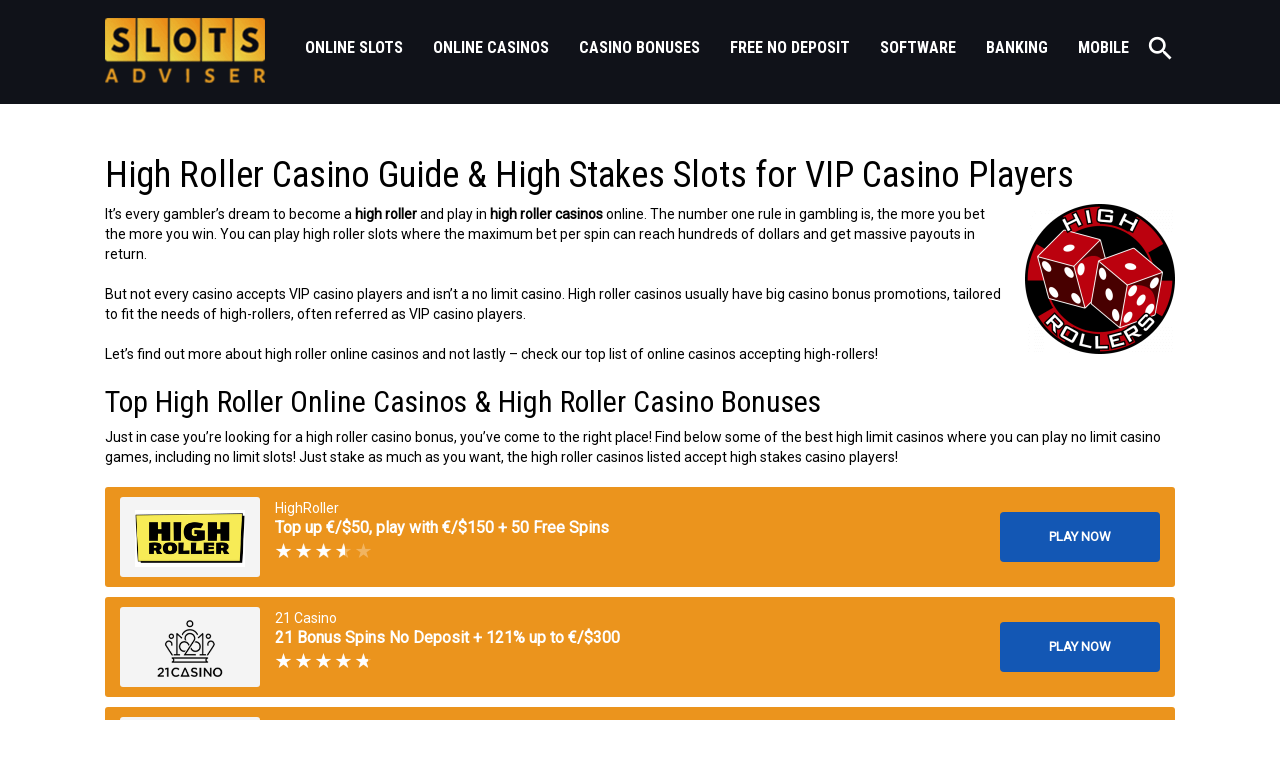

--- FILE ---
content_type: text/html; charset=UTF-8
request_url: https://www.slotsadviser.com/online-casinos/high-roller/
body_size: 16567
content:
<!doctype html><html class="no-js" lang="en-GB"><head><meta charset="utf-8"><meta http-equiv="x-ua-compatible" content="ie=edge"><meta http-equiv="expires" content="tue, 01 jan 2021 19:30:00 GMT"><title>High Roller Casino Guide &amp; High Stakes Slots for VIP Casino Players</title><meta name="viewport" content="width=device-width, initial-scale=1"><meta name="description" content="Are you a high roller casino player? Check this list of some of the best high roller casinos and claim VIP casino bonuses to play high stakes slots..." /><meta name="robots" content="index, follow, max-snippet:-1, max-image-preview:large, max-video-preview:-1" /><link rel="stylesheet" media="print" onload="this.onload=null;this.media='all';" id="ao_optimized_gfonts" href="https://fonts.googleapis.com/css?family=Open+Sans&amp;display=swap" /><link rel="canonical" href="https://www.slotsadviser.com/online-casinos/high-roller/" /><meta property="og:locale" content="en_GB" /><meta property="og:type" content="article" /><meta property="og:title" content="High Roller Casino Guide &amp; High Stakes Slots for VIP Casino Players" /><meta property="og:description" content="Are you a high roller casino player? Check this list of some of the best high roller casinos and claim VIP casino bonuses to play high stakes slots..." /><meta property="og:url" content="https://www.slotsadviser.com/online-casinos/high-roller/" /><meta property="og:site_name" content="SlotsAdviser.com" /><meta property="article:publisher" content="https://www.facebook.com/SlotsAdviser/" /><meta property="article:modified_time" content="2019-10-08T10:55:42+00:00" /><meta property="og:image" content="https://www.slotsadviser.com/wp-content/uploads/2018/08/High-Roller-Casinos-150x150.png" /><meta name="twitter:card" content="summary" /><meta name="twitter:creator" content="@SlotsAdviser" /><meta name="twitter:site" content="@SlotsAdviser" /> <script type="application/ld+json" class="yoast-schema-graph">{"@context":"https://schema.org","@graph":[{"@type":"Organization","@id":"https://www.slotsadviser.com/#organization","name":"SlotsAdviser","url":"https://www.slotsadviser.com/","sameAs":["https://www.facebook.com/SlotsAdviser/","https://www.youtube.com/channel/UC4hQz93KakhQoYEtQGbTmuA/","https://twitter.com/SlotsAdviser"],"logo":{"@type":"ImageObject","@id":"https://www.slotsadviser.com/#logo","inLanguage":"en-GB","url":"https://www.slotsadviser.com/wp-content/uploads/2018/11/logoX2.png","width":320,"height":130,"caption":"SlotsAdviser"},"image":{"@id":"https://www.slotsadviser.com/#logo"}},{"@type":"WebSite","@id":"https://www.slotsadviser.com/#website","url":"https://www.slotsadviser.com/","name":"SlotsAdviser.com","description":"Your #1 Online Slots Casino Guide","publisher":{"@id":"https://www.slotsadviser.com/#organization"},"potentialAction":[{"@type":"SearchAction","target":"https://www.slotsadviser.com/?s={search_term_string}","query-input":"required name=search_term_string"}],"inLanguage":"en-GB"},{"@type":"ImageObject","@id":"https://www.slotsadviser.com/online-casinos/high-roller/#primaryimage","inLanguage":"en-GB","url":"https://www.slotsadviser.com/wp-content/uploads/2018/08/High-Roller-Casinos.png","width":500,"height":500,"caption":"High Roller Casinos"},{"@type":"WebPage","@id":"https://www.slotsadviser.com/online-casinos/high-roller/#webpage","url":"https://www.slotsadviser.com/online-casinos/high-roller/","name":"High Roller Casino Guide & High Stakes Slots for VIP Casino Players","isPartOf":{"@id":"https://www.slotsadviser.com/#website"},"primaryImageOfPage":{"@id":"https://www.slotsadviser.com/online-casinos/high-roller/#primaryimage"},"datePublished":"2017-07-28T08:59:45+00:00","dateModified":"2019-10-08T10:55:42+00:00","description":"Are you a high roller casino player? Check this list of some of the best high roller casinos and claim VIP casino bonuses to play high stakes slots...","breadcrumb":{"@id":"https://www.slotsadviser.com/online-casinos/high-roller/#breadcrumb"},"inLanguage":"en-GB","potentialAction":[{"@type":"ReadAction","target":["https://www.slotsadviser.com/online-casinos/high-roller/"]}]},{"@type":"BreadcrumbList","@id":"https://www.slotsadviser.com/online-casinos/high-roller/#breadcrumb","itemListElement":[{"@type":"ListItem","position":1,"item":{"@type":"WebPage","@id":"https://www.slotsadviser.com/","url":"https://www.slotsadviser.com/","name":"Home"}},{"@type":"ListItem","position":2,"item":{"@type":"WebPage","@id":"https://www.slotsadviser.com/online-casinos/","url":"https://www.slotsadviser.com/online-casinos/","name":"Best Online Casinos &#038; Real Money Safe Gambling Sites"}},{"@type":"ListItem","position":3,"item":{"@type":"WebPage","@id":"https://www.slotsadviser.com/online-casinos/high-roller/","url":"https://www.slotsadviser.com/online-casinos/high-roller/","name":"High Roller Casino Guide &#038; High Stakes Slots for VIP Casino Players"}}]}]}</script> <link rel='dns-prefetch' href='//www.slotsadviser.com' /><link rel='dns-prefetch' href='//s.w.org' /><link href='https://fonts.gstatic.com' crossorigin='anonymous' rel='preconnect' /> <script type="text/javascript">window._wpemojiSettings = {"baseUrl":"https:\/\/s.w.org\/images\/core\/emoji\/13.0.0\/72x72\/","ext":".png","svgUrl":"https:\/\/s.w.org\/images\/core\/emoji\/13.0.0\/svg\/","svgExt":".svg","source":{"concatemoji":"https:\/\/www.slotsadviser.com\/wp-includes\/js\/wp-emoji-release.min.js"}};
			!function(e,a,t){var n,r,o,i=a.createElement("canvas"),p=i.getContext&&i.getContext("2d");function s(e,t){var a=String.fromCharCode;p.clearRect(0,0,i.width,i.height),p.fillText(a.apply(this,e),0,0);e=i.toDataURL();return p.clearRect(0,0,i.width,i.height),p.fillText(a.apply(this,t),0,0),e===i.toDataURL()}function c(e){var t=a.createElement("script");t.src=e,t.defer=t.type="text/javascript",a.getElementsByTagName("head")[0].appendChild(t)}for(o=Array("flag","emoji"),t.supports={everything:!0,everythingExceptFlag:!0},r=0;r<o.length;r++)t.supports[o[r]]=function(e){if(!p||!p.fillText)return!1;switch(p.textBaseline="top",p.font="600 32px Arial",e){case"flag":return s([127987,65039,8205,9895,65039],[127987,65039,8203,9895,65039])?!1:!s([55356,56826,55356,56819],[55356,56826,8203,55356,56819])&&!s([55356,57332,56128,56423,56128,56418,56128,56421,56128,56430,56128,56423,56128,56447],[55356,57332,8203,56128,56423,8203,56128,56418,8203,56128,56421,8203,56128,56430,8203,56128,56423,8203,56128,56447]);case"emoji":return!s([55357,56424,8205,55356,57212],[55357,56424,8203,55356,57212])}return!1}(o[r]),t.supports.everything=t.supports.everything&&t.supports[o[r]],"flag"!==o[r]&&(t.supports.everythingExceptFlag=t.supports.everythingExceptFlag&&t.supports[o[r]]);t.supports.everythingExceptFlag=t.supports.everythingExceptFlag&&!t.supports.flag,t.DOMReady=!1,t.readyCallback=function(){t.DOMReady=!0},t.supports.everything||(n=function(){t.readyCallback()},a.addEventListener?(a.addEventListener("DOMContentLoaded",n,!1),e.addEventListener("load",n,!1)):(e.attachEvent("onload",n),a.attachEvent("onreadystatechange",function(){"complete"===a.readyState&&t.readyCallback()})),(n=t.source||{}).concatemoji?c(n.concatemoji):n.wpemoji&&n.twemoji&&(c(n.twemoji),c(n.wpemoji)))}(window,document,window._wpemojiSettings);</script> <style type="text/css">img.wp-smiley,
img.emoji {
	display: inline !important;
	border: none !important;
	box-shadow: none !important;
	height: 1em !important;
	width: 1em !important;
	margin: 0 .07em !important;
	vertical-align: -0.1em !important;
	background: none !important;
	padding: 0 !important;
}</style><link rel='stylesheet' id='css-0-css'  href='https://www.slotsadviser.com/wp-content/mmr/1d1b7ba2-1600701422.min.css' type='text/css' media='all' /> <script type='text/javascript' src='https://www.slotsadviser.com/wp-content/mmr/e7d30d8f-1588006917.min.js' id='js-1-js'></script> <link rel="https://api.w.org/" href="https://www.slotsadviser.com/wp-json/" /><link rel="alternate" type="application/json" href="https://www.slotsadviser.com/wp-json/wp/v2/pages/445" /><link rel="EditURI" type="application/rsd+xml" title="RSD" href="https://www.slotsadviser.com/xmlrpc.php?rsd" /><link rel="wlwmanifest" type="application/wlwmanifest+xml" href="https://www.slotsadviser.com/wp-includes/wlwmanifest.xml" /><meta name="generator" content="WordPress 5.5.15" /><link rel='shortlink' href='https://www.slotsadviser.com/?p=445' /><link rel="alternate" type="application/json+oembed" href="https://www.slotsadviser.com/wp-json/oembed/1.0/embed?url=https%3A%2F%2Fwww.slotsadviser.com%2Fonline-casinos%2Fhigh-roller%2F" /><link rel="alternate" type="text/xml+oembed" href="https://www.slotsadviser.com/wp-json/oembed/1.0/embed?url=https%3A%2F%2Fwww.slotsadviser.com%2Fonline-casinos%2Fhigh-roller%2F&#038;format=xml" /><style type="text/css"  media="screen">a.fcrp-button.playb{background-color:#1357b4;}a.fcrp-button.playb:hover{color:#ffffff!important;}a.fcrp-button.reviewb{background-color:#1357b4;}a.fcrp-button.reviewb:hover{background-color:#195ab5;}a.fcrp-button.reviewb{color:#ffffff!important;}a.fcrp-button.reviewb:hover{color:#ffffff!important;}.fcrp-sctable_ver3 .fcrp-sctablerow1, .fcrp-sctable_ver5 .fcrp-sctablerow1,.fcrp-sctable_5row1{background:#eb941d!important;}.fcrpbonus_text{color:#ffffff!important;}</style><link rel="alternate" href="https://www.slotsadviser.com/online-casinos/high-roller/" hreflang="en-GB" /><link rel="alternate" href="https://www.slotsadviser.com/de/online-casinos/high-roller/" hreflang="de" /> <style type="text/css">@font-face {
                font-family: 'aslsicons2';
                src: url('https://www.slotsadviser.com/wp-content/plugins/ajax-search-lite/css/fonts/icons2.eot');
                src: url('https://www.slotsadviser.com/wp-content/plugins/ajax-search-lite/css/fonts/icons2.eot?#iefix') format('embedded-opentype'),
                     url('https://www.slotsadviser.com/wp-content/plugins/ajax-search-lite/css/fonts/icons2.woff2') format('woff2'),
                     url('https://www.slotsadviser.com/wp-content/plugins/ajax-search-lite/css/fonts/icons2.woff') format('woff'),
                     url('https://www.slotsadviser.com/wp-content/plugins/ajax-search-lite/css/fonts/icons2.ttf') format('truetype'),
                     url('https://www.slotsadviser.com/wp-content/plugins/ajax-search-lite/css/fonts/icons2.svg#icons') format('svg');
                font-weight: normal;
                font-style: normal;
            }
            div[id*='ajaxsearchlitesettings'].searchsettings .asl_option_inner label {
                font-size: 0px !important;
                color: rgba(0, 0, 0, 0);
            }
            div[id*='ajaxsearchlitesettings'].searchsettings .asl_option_inner label:after {
                font-size: 11px !important;
                position: absolute;
                top: 0;
                left: 0;
                z-index: 1;
            }
            div[id*='ajaxsearchlite'].wpdreams_asl_container {
                width: 100%;
                margin: 0px 0px 0px 0px;
            }
            div[id*='ajaxsearchliteres'].wpdreams_asl_results div.resdrg span.highlighted {
                font-weight: bold;
                color: rgb(0, 0, 0);
                background-color: rgba(238, 238, 238, 1);
            }
            div[id*='ajaxsearchliteres'].wpdreams_asl_results .results div.asl_image {
                width: 70px;
                height: 70px;
            }
            div.asl_r .results {
                max-height: none;
            }
            
                div.asl_r.asl_w.vertical .results .item::after {
                    display: block;
                    position: absolute;
                    bottom: 0;
                    content: '';
                    height: 1px;
                    width: 100%;
                    background: #D8D8D8;
                }
                div.asl_r.asl_w.vertical .results .item.asp_last_item::after {
                    display: none;
                }</style> <script type="text/javascript">if ( typeof _ASL !== "undefined" && _ASL !== null && typeof _ASL.initialize !== "undefined" )
                    _ASL.initialize();</script> <link rel="icon" href="https://www.slotsadviser.com/wp-content/uploads/2018/05/favicon.png" sizes="32x32" /><link rel="icon" href="https://www.slotsadviser.com/wp-content/uploads/2018/05/favicon.png" sizes="192x192" /><link rel="apple-touch-icon" href="https://www.slotsadviser.com/wp-content/uploads/2018/05/favicon.png" /><meta name="msapplication-TileImage" content="https://www.slotsadviser.com/wp-content/uploads/2018/05/favicon.png" /></head><body class="page-template-default page page-id-445 page-child parent-pageid-78"><header class="header"><div class="container container-header"><div class="header-group clearfix"><div class="header-left pull-left clearfix"><div class="hamburger hamburger--squeeze js-hamburger hidden-desktop visible-mobile"><div class="hamburger-box"><div class="hamburger-inner"></div></div></div> <a href="https://www.slotsadviser.com" class="logo"><img src="https://www.slotsadviser.com/wp-content/themes/slotsadviser/images/logoX2.png" width="160" alt="logo"></a><div class="menu-wrapper"><div class="top-bar-search top-bar-search-mobile hidden-desktop visible-mobile"><div class="form-group"><div class="input-group"><div id='ajaxsearchlite1' class="wpdreams_asl_container asl_w asl_m asl_m_1"><div class="probox"><div class='promagnifier'><div class='innericon'> <svg version="1.1" xmlns="http://www.w3.org/2000/svg" xmlns:xlink="http://www.w3.org/1999/xlink" x="0px" y="0px" width="512px" height="512px" viewBox="0 0 512 512" enable-background="new 0 0 512 512" xml:space="preserve"> <path id="magnifier-2-icon" d="M460.355,421.59L353.844,315.078c20.041-27.553,31.885-61.437,31.885-98.037
 C385.729,124.934,310.793,50,218.686,50C126.58,50,51.645,124.934,51.645,217.041c0,92.106,74.936,167.041,167.041,167.041
 c34.912,0,67.352-10.773,94.184-29.158L419.945,462L460.355,421.59z M100.631,217.041c0-65.096,52.959-118.056,118.055-118.056
 c65.098,0,118.057,52.959,118.057,118.056c0,65.096-52.959,118.056-118.057,118.056C153.59,335.097,100.631,282.137,100.631,217.041
 z"/> </svg></div></div><div class='prosettings'  data-opened=0><div class='innericon'> <svg version="1.1" xmlns="http://www.w3.org/2000/svg" xmlns:xlink="http://www.w3.org/1999/xlink" x="0px" y="0px" width="512px" height="512px" viewBox="0 0 512 512" enable-background="new 0 0 512 512" xml:space="preserve"> <polygon id="arrow-25-icon" transform = "rotate(90 256 256)" points="142.332,104.886 197.48,50 402.5,256 197.48,462 142.332,407.113 292.727,256 "/> </svg></div></div><div class='proinput'><form autocomplete="off" aria-label='Ajax search form'> <input aria-label='Search input' type='search' class='orig' name='phrase' placeholder='Search Slot by name' value='' autocomplete="off"/> <input aria-label='Autocomplete input, do not use this' type='text' class='autocomplete' name='phrase' value='' autocomplete="off"/> <span class='loading'></span> <input type='submit' value="Start search" style='width:0; height: 0; visibility: hidden;'></form></div><div class='proloading'><div class="asl_loader"><div class="asl_loader-inner asl_simple-circle"></div></div></div><div class='proclose'> <svg version="1.1" xmlns="http://www.w3.org/2000/svg" xmlns:xlink="http://www.w3.org/1999/xlink" x="0px"
 y="0px"
 width="512px" height="512px" viewBox="0 0 512 512" enable-background="new 0 0 512 512"
 xml:space="preserve"> <polygon id="x-mark-icon"
 points="438.393,374.595 319.757,255.977 438.378,137.348 374.595,73.607 255.995,192.225 137.375,73.622 73.607,137.352 192.246,255.983 73.622,374.625 137.352,438.393 256.002,319.734 374.652,438.378 "/> </svg></div></div></div><div id='ajaxsearchlitesettings1' class="searchsettings wpdreams_asl_settings asl_w asl_s asl_s_1"><form name='options' autocomplete='off'><fieldset class="asl_sett_scroll"><legend style="display: none;">Generic selectors</legend><div class="asl_option_inner hiddend"> <input type='hidden' name='qtranslate_lang' id='qtranslate_lang1'
 value='0'/></div><div class="asl_option hiddend"><div class="asl_option_inner"> <input type="checkbox" value="checked" id="set_exactonly1"
 title="Exact matches only"
 name="set_exactonly" /> <label for="set_exactonly1">Exact matches only</label></div><div class="asl_option_label"> Exact matches only</div></div><div class="asl_option hiddend"><div class="asl_option_inner"> <input type="checkbox" value="None" id="set_intitle1"
 title="Search in title"
 name="set_intitle"  checked="checked"/> <label for="set_intitle1">Search in title</label></div><div class="asl_option_label"> Search in title</div></div><div class="asl_option hiddend"><div class="asl_option_inner"> <input type="checkbox" value="None" id="set_incontent1"
 title="Search in content"
 name="set_incontent" /> <label for="set_incontent1">Search in content</label></div><div class="asl_option_label"> Search in content</div></div><div class="asl_option_inner hiddend"> <input type="checkbox" value="None" id="set_inexcerpt1"
 title="Search in excerpt"
 name="set_inexcerpt" /> <label for="set_inexcerpt1">Search in excerpt</label></div><div class="asl_option hiddend"><div class="asl_option_inner"> <input type="checkbox" value="None" id="set_inposts1"
 title="Search in posts"
 name="set_inposts" /> <label for="set_inposts1">Search in posts</label></div><div class="asl_option_label"> Search in posts</div></div><div class="asl_option hiddend"><div class="asl_option_inner"> <input type="checkbox" value="None" id="set_inpages1"
 title="Search in pages"
 name="set_inpages"  checked="checked"/> <label for="set_inpages1">Search in pages</label></div><div class="asl_option_label"> Search in pages</div></div></fieldset></form></div><div id='ajaxsearchliteres1' class='vertical wpdreams_asl_results asl_w asl_r asl_r_1'><div class="results"><div class="resdrg"></div></div></div><div id="asl_hidden_data"> <svg style="position:absolute" height="0" width="0"> <filter id="aslblur"> <feGaussianBlur in="SourceGraphic" stdDeviation="4"/> </filter> </svg> <svg style="position:absolute" height="0" width="0"> <filter id="no_aslblur"></filter> </svg></div><div class="asl_init_data wpdreams_asl_data_ct" style="display:none !important;" id="asl_init_id_1" data-asldata="[base64]/cz17cGhyYXNlfSIsDQogICAgIm92ZXJyaWRld3BkZWZhdWx0IjogMCwNCiAgICAib3ZlcnJpZGVfbWV0aG9kIjogImdldCINCn0NCg=="></div></div></div></div><ul id="menu-main-menu" class="menu"><li id="menu-item-8356" class="menu-item menu-item-type-post_type menu-item-object-page menu-item-has-children parent menu-item-8356"><a href="https://www.slotsadviser.com/slots/">Online Slots</a><span class="dropdown-toggle"><i class="fa fa-angle-down"></i></span></a><ul class="sub-menu"><li id="menu-item-9513" class="menu-item menu-item-type-post_type menu-item-object-page menu-item-9513"><a href="https://www.slotsadviser.com/slots/classic/">Classic</a></li><li id="menu-item-9517" class="menu-item menu-item-type-post_type menu-item-object-page menu-item-9517"><a href="https://www.slotsadviser.com/slots/new/">New</a></li><li id="menu-item-9515" class="menu-item menu-item-type-post_type menu-item-object-page menu-item-9515"><a href="https://www.slotsadviser.com/slots/video/">Video Slots</a></li><li id="menu-item-9521" class="menu-item menu-item-type-post_type menu-item-object-page menu-item-9521"><a href="https://www.slotsadviser.com/slots/progressive/">Jackpot</a></li><li id="menu-item-9519" class="menu-item menu-item-type-post_type menu-item-object-page menu-item-9519"><a href="https://www.slotsadviser.com/slots/penny/">Penny Slots</a></li><li id="menu-item-9508" class="menu-item menu-item-type-post_type menu-item-object-page menu-item-9508"><a href="https://www.slotsadviser.com/slots/3d/">3D Slots</a></li><li id="menu-item-9512" class="menu-item menu-item-type-post_type menu-item-object-page menu-item-9512"><a href="https://www.slotsadviser.com/slots/bonus-rounds/">Bonus Rounds</a></li><li id="menu-item-9528" class="menu-item menu-item-type-custom menu-item-object-custom menu-item-has-children parent menu-item-9528"><a>Slots by Reels</a><span class="dropdown-toggle"><i class="fa fa-angle-down"></i></span></a><ul class="sub-menu"><li id="menu-item-9507" class="menu-item menu-item-type-post_type menu-item-object-page menu-item-9507"><a href="https://www.slotsadviser.com/slots/3-reel/">3 Reel</a></li><li id="menu-item-9509" class="menu-item menu-item-type-post_type menu-item-object-page menu-item-9509"><a href="https://www.slotsadviser.com/slots/5-reel/">5 Reel</a></li><li id="menu-item-9510" class="menu-item menu-item-type-post_type menu-item-object-page menu-item-9510"><a href="https://www.slotsadviser.com/slots/6-reel/">6 Reel</a></li><li id="menu-item-9511" class="menu-item menu-item-type-post_type menu-item-object-page menu-item-9511"><a href="https://www.slotsadviser.com/slots/7-reel/">7 Reel</a></li><li id="menu-item-10675" class="menu-item menu-item-type-post_type menu-item-object-page menu-item-10675"><a href="https://www.slotsadviser.com/slots/8-reel/">8 Reel</a></li></ul></li><li id="menu-item-9518" class="menu-item menu-item-type-post_type menu-item-object-page menu-item-has-children parent menu-item-9518"><a href="https://www.slotsadviser.com/slots/themes/">Slots Themes</a><span class="dropdown-toggle"><i class="fa fa-angle-down"></i></span></a><ul class="sub-menu"><li id="menu-item-10158" class="menu-item menu-item-type-post_type menu-item-object-page menu-item-10158"><a href="https://www.slotsadviser.com/slots/themes/action/">Action</a></li><li id="menu-item-10156" class="menu-item menu-item-type-post_type menu-item-object-page menu-item-10156"><a href="https://www.slotsadviser.com/slots/themes/fruit/">Fruit</a></li><li id="menu-item-10157" class="menu-item menu-item-type-post_type menu-item-object-page menu-item-10157"><a href="https://www.slotsadviser.com/slots/themes/christmas/">Christmas</a></li><li id="menu-item-10164" class="menu-item menu-item-type-post_type menu-item-object-page menu-item-10164"><a href="https://www.slotsadviser.com/slots/themes/movie/">Movie</a></li></ul></li><li id="menu-item-9520" class="menu-item menu-item-type-post_type menu-item-object-page menu-item-9520"><a href="https://www.slotsadviser.com/slots/tournaments/">Tournaments</a></li></ul></li><li id="menu-item-6890" class="menu-item menu-item-type-post_type menu-item-object-page current-page-ancestor current-menu-ancestor current-menu-parent current-page-parent current_page_parent current_page_ancestor menu-item-has-children parent menu-item-6890"><a href="https://www.slotsadviser.com/online-casinos/">Online Casinos</a><span class="dropdown-toggle"><i class="fa fa-angle-down"></i></span></a><ul class="sub-menu"><li id="menu-item-9522" class="menu-item menu-item-type-post_type menu-item-object-page menu-item-9522"><a href="https://www.slotsadviser.com/online-casinos/reviews/">Casino Reviews</a></li><li id="menu-item-9524" class="menu-item menu-item-type-post_type menu-item-object-page current-menu-item page_item page-item-445 current_page_item menu-item-9524"><a href="https://www.slotsadviser.com/online-casinos/high-roller/" aria-current="page">High Roller Casinos</a></li><li id="menu-item-11703" class="menu-item menu-item-type-custom menu-item-object-custom menu-item-11703"><a href="https://www.slotsadviser.com/online-casinos/canada/">Canada Online Casinos</a></li><li id="menu-item-11644" class="menu-item menu-item-type-post_type menu-item-object-page menu-item-11644"><a href="https://www.slotsadviser.com/online-casinos/india/">Indian Online Casinos</a></li></ul></li><li id="menu-item-5455" class="menu-item menu-item-type-post_type menu-item-object-page menu-item-5455"><a href="https://www.slotsadviser.com/casino-bonuses/">Casino Bonuses</a></li><li id="menu-item-8130" class="menu-item menu-item-type-post_type menu-item-object-page menu-item-8130"><a href="https://www.slotsadviser.com/casino-bonuses/free/">Free No Deposit</a></li><li id="menu-item-8357" class="menu-item menu-item-type-post_type menu-item-object-page menu-item-has-children parent menu-item-8357"><a href="https://www.slotsadviser.com/software/">Software</a><span class="dropdown-toggle"><i class="fa fa-angle-down"></i></span></a><ul class="sub-menu"><li id="menu-item-10162" class="menu-item menu-item-type-post_type menu-item-object-page menu-item-10162"><a href="https://www.slotsadviser.com/software/netent/">NetEnt</a></li><li id="menu-item-11841" class="menu-item menu-item-type-post_type menu-item-object-page menu-item-11841"><a href="https://www.slotsadviser.com/software/microgaming/">Microgaming</a></li><li id="menu-item-10163" class="menu-item menu-item-type-post_type menu-item-object-page menu-item-10163"><a href="https://www.slotsadviser.com/software/playn-go/">Play’n Go</a></li><li id="menu-item-10167" class="menu-item menu-item-type-post_type menu-item-object-page menu-item-10167"><a href="https://www.slotsadviser.com/software/igt/">IGT</a></li><li id="menu-item-11842" class="menu-item menu-item-type-post_type menu-item-object-page menu-item-11842"><a href="https://www.slotsadviser.com/software/novoline/">Novomatic</a></li><li id="menu-item-11843" class="menu-item menu-item-type-post_type menu-item-object-page menu-item-11843"><a href="https://www.slotsadviser.com/software/merkur/">Merkur</a></li><li id="menu-item-11844" class="menu-item menu-item-type-post_type menu-item-object-page menu-item-11844"><a href="https://www.slotsadviser.com/software/blueprint/">Blueprint</a></li></ul></li><li id="menu-item-8358" class="menu-item menu-item-type-post_type menu-item-object-page menu-item-has-children parent menu-item-8358"><a href="https://www.slotsadviser.com/banking/">Banking</a><span class="dropdown-toggle"><i class="fa fa-angle-down"></i></span></a><ul class="sub-menu"><li id="menu-item-13650" class="menu-item menu-item-type-custom menu-item-object-custom menu-item-13650"><a href="https://www.slotsadviser.com/banking/bitcoin/">Bitcoin Casinos</a></li><li id="menu-item-9526" class="menu-item menu-item-type-post_type menu-item-object-page menu-item-9526"><a href="https://www.slotsadviser.com/banking/paypal/">Paypal</a></li><li id="menu-item-9527" class="menu-item menu-item-type-post_type menu-item-object-page menu-item-9527"><a href="https://www.slotsadviser.com/banking/payforit/">Payforit</a></li><li id="menu-item-10165" class="menu-item menu-item-type-post_type menu-item-object-page menu-item-10165"><a href="https://www.slotsadviser.com/banking/pay-by-phone/">Pay By Phone</a></li><li id="menu-item-10166" class="menu-item menu-item-type-post_type menu-item-object-page menu-item-10166"><a href="https://www.slotsadviser.com/banking/skrill/">Skrill</a></li></ul></li><li id="menu-item-8183" class="menu-item menu-item-type-post_type menu-item-object-page menu-item-has-children parent menu-item-8183"><a href="https://www.slotsadviser.com/mobile/">Mobile</a><span class="dropdown-toggle"><i class="fa fa-angle-down"></i></span></a><ul class="sub-menu"><li id="menu-item-10155" class="menu-item menu-item-type-post_type menu-item-object-page menu-item-10155"><a href="https://www.slotsadviser.com/mobile/android/">Android Casinos</a></li><li id="menu-item-10159" class="menu-item menu-item-type-post_type menu-item-object-page menu-item-10159"><a href="https://www.slotsadviser.com/mobile/ipad/">iPad Casinos</a></li><li id="menu-item-10160" class="menu-item menu-item-type-post_type menu-item-object-page menu-item-10160"><a href="https://www.slotsadviser.com/mobile/iphone/">iPhone Casinos</a></li></ul></li></ul></div></div><div class="header-right pull-right"><div  class="top-bar-search"><div class="form-group"><div class="input-group"><div id='ajaxsearchlite2' class="wpdreams_asl_container asl_w asl_m asl_m_2"><div class="probox"><div class='promagnifier'><div class='innericon'> <svg version="1.1" xmlns="http://www.w3.org/2000/svg" xmlns:xlink="http://www.w3.org/1999/xlink" x="0px" y="0px" width="512px" height="512px" viewBox="0 0 512 512" enable-background="new 0 0 512 512" xml:space="preserve"> <path id="magnifier-2-icon" d="M460.355,421.59L353.844,315.078c20.041-27.553,31.885-61.437,31.885-98.037
 C385.729,124.934,310.793,50,218.686,50C126.58,50,51.645,124.934,51.645,217.041c0,92.106,74.936,167.041,167.041,167.041
 c34.912,0,67.352-10.773,94.184-29.158L419.945,462L460.355,421.59z M100.631,217.041c0-65.096,52.959-118.056,118.055-118.056
 c65.098,0,118.057,52.959,118.057,118.056c0,65.096-52.959,118.056-118.057,118.056C153.59,335.097,100.631,282.137,100.631,217.041
 z"/> </svg></div></div><div class='prosettings'  data-opened=0><div class='innericon'> <svg version="1.1" xmlns="http://www.w3.org/2000/svg" xmlns:xlink="http://www.w3.org/1999/xlink" x="0px" y="0px" width="512px" height="512px" viewBox="0 0 512 512" enable-background="new 0 0 512 512" xml:space="preserve"> <polygon id="arrow-25-icon" transform = "rotate(90 256 256)" points="142.332,104.886 197.48,50 402.5,256 197.48,462 142.332,407.113 292.727,256 "/> </svg></div></div><div class='proinput'><form autocomplete="off" aria-label='Ajax search form'> <input aria-label='Search input' type='search' class='orig' name='phrase' placeholder='Search Slot by name' value='' autocomplete="off"/> <input aria-label='Autocomplete input, do not use this' type='text' class='autocomplete' name='phrase' value='' autocomplete="off"/> <span class='loading'></span> <input type='submit' value="Start search" style='width:0; height: 0; visibility: hidden;'></form></div><div class='proloading'><div class="asl_loader"><div class="asl_loader-inner asl_simple-circle"></div></div></div><div class='proclose'> <svg version="1.1" xmlns="http://www.w3.org/2000/svg" xmlns:xlink="http://www.w3.org/1999/xlink" x="0px"
 y="0px"
 width="512px" height="512px" viewBox="0 0 512 512" enable-background="new 0 0 512 512"
 xml:space="preserve"> <polygon id="x-mark-icon"
 points="438.393,374.595 319.757,255.977 438.378,137.348 374.595,73.607 255.995,192.225 137.375,73.622 73.607,137.352 192.246,255.983 73.622,374.625 137.352,438.393 256.002,319.734 374.652,438.378 "/> </svg></div></div></div><div id='ajaxsearchlitesettings2' class="searchsettings wpdreams_asl_settings asl_w asl_s asl_s_2"><form name='options' autocomplete='off'><fieldset class="asl_sett_scroll"><legend style="display: none;">Generic selectors</legend><div class="asl_option_inner hiddend"> <input type='hidden' name='qtranslate_lang' id='qtranslate_lang2'
 value='0'/></div><div class="asl_option hiddend"><div class="asl_option_inner"> <input type="checkbox" value="checked" id="set_exactonly2"
 title="Exact matches only"
 name="set_exactonly" /> <label for="set_exactonly2">Exact matches only</label></div><div class="asl_option_label"> Exact matches only</div></div><div class="asl_option hiddend"><div class="asl_option_inner"> <input type="checkbox" value="None" id="set_intitle2"
 title="Search in title"
 name="set_intitle"  checked="checked"/> <label for="set_intitle2">Search in title</label></div><div class="asl_option_label"> Search in title</div></div><div class="asl_option hiddend"><div class="asl_option_inner"> <input type="checkbox" value="None" id="set_incontent2"
 title="Search in content"
 name="set_incontent" /> <label for="set_incontent2">Search in content</label></div><div class="asl_option_label"> Search in content</div></div><div class="asl_option_inner hiddend"> <input type="checkbox" value="None" id="set_inexcerpt2"
 title="Search in excerpt"
 name="set_inexcerpt" /> <label for="set_inexcerpt2">Search in excerpt</label></div><div class="asl_option hiddend"><div class="asl_option_inner"> <input type="checkbox" value="None" id="set_inposts2"
 title="Search in posts"
 name="set_inposts" /> <label for="set_inposts2">Search in posts</label></div><div class="asl_option_label"> Search in posts</div></div><div class="asl_option hiddend"><div class="asl_option_inner"> <input type="checkbox" value="None" id="set_inpages2"
 title="Search in pages"
 name="set_inpages"  checked="checked"/> <label for="set_inpages2">Search in pages</label></div><div class="asl_option_label"> Search in pages</div></div></fieldset></form></div><div id='ajaxsearchliteres2' class='vertical wpdreams_asl_results asl_w asl_r asl_r_2'><div class="results"><div class="resdrg"></div></div></div><div class="asl_init_data wpdreams_asl_data_ct" style="display:none !important;" id="asl_init_id_2" data-asldata="[base64]/cz17cGhyYXNlfSIsDQogICAgIm92ZXJyaWRld3BkZWZhdWx0IjogMCwNCiAgICAib3ZlcnJpZGVfbWV0aG9kIjogImdldCINCn0NCg=="></div></div></div> <a href="#" class="search-btn search-btn-up"></a></div></div></div></div></header><main role="main"><style>.popup-tc{display: none!important;}a.revlink.tc, .bottom-tc{display: none!important;}.box-casino-bonus-alt .box-casino-bonus-right{padding: 15px 0;}</style><section class="section-text"><div class="container"><div class="online-slots-middle text-wrapper"><div class="row"><div class=" col-md-12  col-sm-12"><div class="online-slots-bottom text-wrapper"><h1>High Roller Casino Guide &#038; High Stakes Slots for VIP Casino Players</h1><p><noscript><img class="alignright size-thumbnail wp-image-8080" src="https://www.slotsadviser.com/wp-content/uploads/2018/08/High-Roller-Casinos-150x150.png" alt="High Roller Casinos" width="150" height="150" srcset="https://www.slotsadviser.com/wp-content/uploads/2018/08/High-Roller-Casinos-150x150.png 150w, https://www.slotsadviser.com/wp-content/uploads/2018/08/High-Roller-Casinos-300x300.png 300w, https://www.slotsadviser.com/wp-content/uploads/2018/08/High-Roller-Casinos-240x240.png 240w, https://www.slotsadviser.com/wp-content/uploads/2018/08/High-Roller-Casinos-130x130.png 130w, https://www.slotsadviser.com/wp-content/uploads/2018/08/High-Roller-Casinos.png 500w" sizes="(max-width: 150px) 100vw, 150px" /></noscript><img class="lazyload alignright size-thumbnail wp-image-8080" src='data:image/svg+xml,%3Csvg%20xmlns=%22http://www.w3.org/2000/svg%22%20viewBox=%220%200%20150%20150%22%3E%3C/svg%3E' data-src="https://www.slotsadviser.com/wp-content/uploads/2018/08/High-Roller-Casinos-150x150.png" alt="High Roller Casinos" width="150" height="150" data-srcset="https://www.slotsadviser.com/wp-content/uploads/2018/08/High-Roller-Casinos-150x150.png 150w, https://www.slotsadviser.com/wp-content/uploads/2018/08/High-Roller-Casinos-300x300.png 300w, https://www.slotsadviser.com/wp-content/uploads/2018/08/High-Roller-Casinos-240x240.png 240w, https://www.slotsadviser.com/wp-content/uploads/2018/08/High-Roller-Casinos-130x130.png 130w, https://www.slotsadviser.com/wp-content/uploads/2018/08/High-Roller-Casinos.png 500w" data-sizes="(max-width: 150px) 100vw, 150px" />It’s every gambler&#8217;s dream to become a <strong>high roller</strong> and play in <strong>high roller casinos</strong> online. The number one rule in gambling is, the more you bet the more you win. You can play high roller slots where the maximum bet per spin can reach hundreds of dollars and get massive payouts in return.</p><p>But not every casino accepts VIP casino players and isn&#8217;t a no limit casino. High roller casinos usually have big casino bonus promotions, tailored to fit the needs of high-rollers, often referred as VIP casino players.</p><p>Let&#8217;s find out more about high roller online casinos and not lastly &#8211; check our top list of online casinos accepting high-rollers!</p><h2>Top High Roller Online Casinos &amp; High Roller Casino Bonuses</h2><p>Just in case you&#8217;re looking for a high roller casino bonus, you&#8217;ve come to the right place! Find below some of the best high limit casinos where you can play no limit casino games, including no limit slots! Just stake as much as you want, the high roller casinos listed accept high stakes casino players!</p><div class="fcrp-sctable fcrp-sctable_ver3"><div class="fcrp-sctablerow1"><div class="fcrp-fc-col fcrp-rank-col">Rank</div><div class="fcrp-fc-col  fcrp-site-col" >Casino</div><div class="fcrp-fc-col fcrp-bonus-col">Bonus</div><div class="fcrp-fc-col fcrp-rate-col">Rating</div><div class="fcrp-fc-col fcrp-vis-col">Visit</div></p></div><div class="fcrp-sctablerow2 "><div class="fcrp-fc2-col fcrp-rank-col"><span class="fcrp_ratecir">1</span></div><div class="fcrp-fc2-col fcrp-site-col"><a title="HighRoller" target="_blank" rel="nofollow"  href="https://www.slotsadviser.com/go/highroller/"><noscript><img width="200" height="103" src="https://www.slotsadviser.com/wp-content/uploads/2017/11/HighRoller-Casino.png" class="scfeat_logo wp-post-image" alt="HighRoller Casino" srcset="https://www.slotsadviser.com/wp-content/uploads/2017/11/HighRoller-Casino.png 200w, https://www.slotsadviser.com/wp-content/uploads/2017/11/HighRoller-Casino-190x98.png 190w" sizes="(max-width: 200px) 100vw, 200px" /></noscript><img width="200" height="103" src='data:image/svg+xml,%3Csvg%20xmlns=%22http://www.w3.org/2000/svg%22%20viewBox=%220%200%20200%20103%22%3E%3C/svg%3E' data-src="https://www.slotsadviser.com/wp-content/uploads/2017/11/HighRoller-Casino.png" class="lazyload scfeat_logo wp-post-image" alt="HighRoller Casino" data-srcset="https://www.slotsadviser.com/wp-content/uploads/2017/11/HighRoller-Casino.png 200w, https://www.slotsadviser.com/wp-content/uploads/2017/11/HighRoller-Casino-190x98.png 190w" data-sizes="(max-width: 200px) 100vw, 200px" /> </a></div><div  class="fcrp-fc2-col fcrp-bonus-col"> <span class="title-new">HighRoller</span><span class="fcrp_bonper fcrpbonus_text geo_bonus_text" style="padding-top:13px;">Top up €/$50, play with €/$150 + 50 Free Spins</p><div class="rating-wrapper"><div class="rating-gray rating-gray-alt"> <span class="rating-yellow rating-white" style="width: 72%"></span></div></p></div></div><div class="fcrp-fc2-col fcrp-rate-col"></div><div class="fcrp-fc2-col fcrp-vis-col"> <a target="_blank" rel="nofollow"  href="https://www.slotsadviser.com/go/highroller/" class="fcrp-button playb"> Play Now </a><a href="https://www.slotsadviser.com/go/highroller/" class="revlink tc center" rel="nofollow"> T&C Apply</a></p><div class="popup-tc"><p>New customers only. Min. £10 top up. Neteller/Skrill excl. Bonus 100% up to max £100. Bonus wagering x45 in 30 days.<br /> Spins payed out at 10 spins p/day x5 days, winnings wagering x35 in 30 days. Bonus max bet £5. Game weighting and T&amp;C apply.</p></div></div></p></div><div class="fcrp-sctablerow2 "><div class="fcrp-fc2-col fcrp-rank-col"><span class="fcrp_ratecir">2</span></div><div class="fcrp-fc2-col fcrp-site-col"><a title="21 Casino" target="_blank" rel="nofollow"  href="https://www.slotsadviser.com/go/21casino/"><noscript><img width="200" height="103" src="https://www.slotsadviser.com/wp-content/uploads/2017/09/21casino-logo-2.png" class="scfeat_logo wp-post-image" alt="21 Casino" srcset="https://www.slotsadviser.com/wp-content/uploads/2017/09/21casino-logo-2.png 200w, https://www.slotsadviser.com/wp-content/uploads/2017/09/21casino-logo-2-190x98.png 190w" sizes="(max-width: 200px) 100vw, 200px" /></noscript><img width="200" height="103" src='data:image/svg+xml,%3Csvg%20xmlns=%22http://www.w3.org/2000/svg%22%20viewBox=%220%200%20200%20103%22%3E%3C/svg%3E' data-src="https://www.slotsadviser.com/wp-content/uploads/2017/09/21casino-logo-2.png" class="lazyload scfeat_logo wp-post-image" alt="21 Casino" data-srcset="https://www.slotsadviser.com/wp-content/uploads/2017/09/21casino-logo-2.png 200w, https://www.slotsadviser.com/wp-content/uploads/2017/09/21casino-logo-2-190x98.png 190w" data-sizes="(max-width: 200px) 100vw, 200px" /> </a></div><div  class="fcrp-fc2-col fcrp-bonus-col"> <span class="title-new">21 Casino</span><span class="fcrp_bonper fcrpbonus_text geo_bonus_text" style="padding-top:13px;">21 Bonus Spins No Deposit + 121% up to €/$300</p><div class="rating-wrapper"><div class="rating-gray rating-gray-alt"> <span class="rating-yellow rating-white" style="width: 96%"></span></div></p></div></div><div class="fcrp-fc2-col fcrp-rate-col"></div><div class="fcrp-fc2-col fcrp-vis-col"> <a target="_blank" rel="nofollow"  href="https://www.slotsadviser.com/go/21casino/" class="fcrp-button playb"> Play Now </a><a href="https://www.slotsadviser.com/go/21casino/" class="revlink tc center" rel="nofollow"> T&C Apply</a></p><div class="popup-tc"><p>18+. New players only. Min deposit £10. Bonus funds are 121% up to £300 and separate to Cash funds. 35x bonus wagering requirements apply. Only bonus funds count towards wagering requirement. £5 max. bet with bonus. Bonus funds must be used within 30 days, otherwise any unused shall be removed. Terms Apply. BeGambleAware.org.</p></div></div></p></div><div class="fcrp-sctablerow2 "><div class="fcrp-fc2-col fcrp-rank-col"><span class="fcrp_ratecir">3</span></div><div class="fcrp-fc2-col fcrp-site-col"><a title="Guts" target="_blank" rel="nofollow"  href="https://www.slotsadviser.com/go/guts/"><noscript><img width="200" height="103" src="https://www.slotsadviser.com/wp-content/uploads/2017/09/Guts-Casino-logo.png" class="scfeat_logo wp-post-image" alt="Guts Casino logo" srcset="https://www.slotsadviser.com/wp-content/uploads/2017/09/Guts-Casino-logo.png 200w, https://www.slotsadviser.com/wp-content/uploads/2017/09/Guts-Casino-logo-190x98.png 190w" sizes="(max-width: 200px) 100vw, 200px" /></noscript><img width="200" height="103" src='data:image/svg+xml,%3Csvg%20xmlns=%22http://www.w3.org/2000/svg%22%20viewBox=%220%200%20200%20103%22%3E%3C/svg%3E' data-src="https://www.slotsadviser.com/wp-content/uploads/2017/09/Guts-Casino-logo.png" class="lazyload scfeat_logo wp-post-image" alt="Guts Casino logo" data-srcset="https://www.slotsadviser.com/wp-content/uploads/2017/09/Guts-Casino-logo.png 200w, https://www.slotsadviser.com/wp-content/uploads/2017/09/Guts-Casino-logo-190x98.png 190w" data-sizes="(max-width: 200px) 100vw, 200px" /> </a></div><div  class="fcrp-fc2-col fcrp-bonus-col"> <span class="title-new">Guts</span><span class="fcrp_bonper fcrpbonus_text geo_bonus_text" style="padding-top:13px;">100% up to €/$500</p><div class="rating-wrapper"><div class="rating-gray rating-gray-alt"> <span class="rating-yellow rating-white" style="width: 100%"></span></div></p></div></div><div class="fcrp-fc2-col fcrp-rate-col"></div><div class="fcrp-fc2-col fcrp-vis-col"> <a target="_blank" rel="nofollow"  href="https://www.slotsadviser.com/go/guts/" class="fcrp-button playb"> Play Now </a><a href="https://www.slotsadviser.com/go/guts/" class="revlink tc center" rel="nofollow"> T&C Apply</a></p><div class="popup-tc"><div>The bonus must be wagered x 35 in 30 days before it can be withdrawable. Deposits by Skrill, Neteller and Paysafe are excluded from this offer.</div></div></div></p></div><div class="fcrp-sctablerow2 "><div class="fcrp-fc2-col fcrp-rank-col"><span class="fcrp_ratecir">4</span></div><div class="fcrp-fc2-col fcrp-site-col"><a title="Spinstation" target="_blank" rel="nofollow"  href="https://www.slotsadviser.com/go/spinstation/"><noscript><img width="200" height="103" src="https://www.slotsadviser.com/wp-content/uploads/2017/09/spin-station-logo.png" class="scfeat_logo wp-post-image" alt="Spin Station Casino" srcset="https://www.slotsadviser.com/wp-content/uploads/2017/09/spin-station-logo.png 200w, https://www.slotsadviser.com/wp-content/uploads/2017/09/spin-station-logo-190x98.png 190w" sizes="(max-width: 200px) 100vw, 200px" /></noscript><img width="200" height="103" src='data:image/svg+xml,%3Csvg%20xmlns=%22http://www.w3.org/2000/svg%22%20viewBox=%220%200%20200%20103%22%3E%3C/svg%3E' data-src="https://www.slotsadviser.com/wp-content/uploads/2017/09/spin-station-logo.png" class="lazyload scfeat_logo wp-post-image" alt="Spin Station Casino" data-srcset="https://www.slotsadviser.com/wp-content/uploads/2017/09/spin-station-logo.png 200w, https://www.slotsadviser.com/wp-content/uploads/2017/09/spin-station-logo-190x98.png 190w" data-sizes="(max-width: 200px) 100vw, 200px" /> </a></div><div  class="fcrp-fc2-col fcrp-bonus-col"> <span class="title-new">Spinstation</span><span class="fcrp_bonper fcrpbonus_text geo_bonus_text" style="padding-top:13px;">20 Bonus Spins + 200% up to €2,000</p><div class="rating-wrapper"><div class="rating-gray rating-gray-alt"> <span class="rating-yellow rating-white" style="width: 74%"></span></div></p></div></div><div class="fcrp-fc2-col fcrp-rate-col"></div><div class="fcrp-fc2-col fcrp-vis-col"> <a target="_blank" rel="nofollow"  href="https://www.slotsadviser.com/go/spinstation/" class="fcrp-button playb"> Play Now </a><a href="https://www.slotsadviser.com/go/spinstation/" class="revlink tc center" rel="nofollow"> T&C Apply</a></p><div class="popup-tc"><p>18+. New players only. Minimum deposit £20. Max bonus bet is £5. 35x wagering.</p></div></div></p></div><div class="fcrp-sctablerow2 "><div class="fcrp-fc2-col fcrp-rank-col"><span class="fcrp_ratecir">5</span></div><div class="fcrp-fc2-col fcrp-site-col"><a title="Sloty" target="_blank" rel="nofollow"  href="https://www.slotsadviser.com/go/sloty/"><noscript><img width="200" height="103" src="https://www.slotsadviser.com/wp-content/uploads/2017/09/Sloty-Casino-logo-2.png" class="scfeat_logo wp-post-image" alt="Sloty Casino logo" srcset="https://www.slotsadviser.com/wp-content/uploads/2017/09/Sloty-Casino-logo-2.png 200w, https://www.slotsadviser.com/wp-content/uploads/2017/09/Sloty-Casino-logo-2-190x98.png 190w" sizes="(max-width: 200px) 100vw, 200px" /></noscript><img width="200" height="103" src='data:image/svg+xml,%3Csvg%20xmlns=%22http://www.w3.org/2000/svg%22%20viewBox=%220%200%20200%20103%22%3E%3C/svg%3E' data-src="https://www.slotsadviser.com/wp-content/uploads/2017/09/Sloty-Casino-logo-2.png" class="lazyload scfeat_logo wp-post-image" alt="Sloty Casino logo" data-srcset="https://www.slotsadviser.com/wp-content/uploads/2017/09/Sloty-Casino-logo-2.png 200w, https://www.slotsadviser.com/wp-content/uploads/2017/09/Sloty-Casino-logo-2-190x98.png 190w" data-sizes="(max-width: 200px) 100vw, 200px" /> </a></div><div  class="fcrp-fc2-col fcrp-bonus-col"> <span class="title-new">Sloty</span><span class="fcrp_bonper fcrpbonus_text geo_bonus_text" style="padding-top:13px;">€1,500 Welcome Bonus + 300 Free Spins</p><div class="rating-wrapper"><div class="rating-gray rating-gray-alt"> <span class="rating-yellow rating-white" style="width: 76%"></span></div></p></div></div><div class="fcrp-fc2-col fcrp-rate-col"></div><div class="fcrp-fc2-col fcrp-vis-col"> <a target="_blank" rel="nofollow"  href="https://www.slotsadviser.com/go/sloty/" class="fcrp-button playb"> Play Now </a><a href="https://www.slotsadviser.com/go/sloty/" class="revlink tc center" rel="nofollow"> T&C Apply</a></p><div class="popup-tc"><div class="field field--text-long"><div class="line text-sm dark">18+. New players only. £10 minimum deposit. 40x wagering applies. Bonus valid for 14 days.</div></div></div></div></p></div></div><p></p><h2>Being a High Roller</h2><p>Being a high-roller pretty much guarantees you’ll receive VIP treatment in both online and land-based casinos. The red carpet is rolled out for players happy to be wagering large amounts of money, so why shouldn’t you make the most of it?</p><p>First of all, you’ll want to be able to play high-stakes games. No penny slots for you. Make sure the gambling site you’re thinking of joining has slot games with 4-figure maximum bet per spin, potentially going as high as 5,000. Check if your online casino has them!</p><p>Based on your performance, the operator will open the door to their VIP club. Some venues feature point-based programs specifying upfront what are the requirements to reach a certain VIP level. Others will extend a personal invitation once they believe you’re worthy of the VIP status.  It’s not uncommon to see those willing to offer immediate access based on the proof you’re already a VIP somewhere else.</p><p>We’ll take a wild guess and assume you’ll want the red-carpet treatment as soon as possible, so look for casinos offering the third option. But don’t forget to check if related perks and benefits are in line or better than those found elsewhere.</p><p>Spending the kind of money that you do, should and does make you entitled to exclusive promotional deals, fitting your importance and gambling style. You’ll want to see match bonuses with high limits (or none at all), special cashback offers, numerous free-play options, and more.</p><p>VIP treatment should go beyond cash offers, though, so make sure it does. Invites to tournaments and exclusive events, birthday and anniversary gifts, a personal account manager, higher deposit/withdrawal limits and faster cash-outs, these should all be part of the package.</p><h2>Playing High Limit Slot Machines as a VIP Casino Player</h2><p>Many players think that VIP casino players play for cash only. But in reality, high roller players love big deposit casino bonus promotions, which perfectly fit their needs.</p><p>Even though they are playing real money slots<strong>,</strong> a good high roller bonus is always welcome to help them win big. Every real money casino which wants to attract VIP casino players always has a special bonus promotion, which high rollers find attractive. Many times when you see a big win casino screenshot on some forum, the funds are from a bonus usually.</p><p>High rollers play in high roller casinos because they offer different terms than regular online casinos. Most <strong>high roller casinos</strong> don’t have a limit on the deposit amount and on the withdrawal amount. It’s unimaginable for a high roller to play in a casino which limits the maximum cash out to $5-10.000 per month.</p><p>They always play in high roller casinos where the maximum cash out limit if over $100k or without a limit. So if the high roller wins big, he will have no problems in withdrawing all of his winnings at once and in a timely manner.</p><h2>Gambling Tips for High Rollers</h2><p>High roller casino players are essentially the elite players of a casino and should be treated as such. For the most part, a casino dealing with a high roller will ensure that there are adequate perks and advantages given to these players. This is, unsurprisingly, due to the amount of money which their elite clientele will frequently wager.</p><p>Following the pointers below will help you get what you deserve.</p><h3>Never do business with illegitimate sites</h3><p>This should be the most important thing to consider when you are choosing a new site. Are they safe to play with? Do they tend to rank well among other high rollers in reviews? More importantly, do they have the funds to pay out on big wins?</p><p>Perform due diligence on an online casino prior to depositing, or you may be in for a nasty surprise.</p><h3>Are bet limits congruous to how you play?</h3><p>Many online casinos have limits on how much you can bet, which can be an incredible source of frustration for some. If you prefer to spin £200 at a time, check the games to ensure that you can stake this much. And if you are playing slots or table games, have a look around and size up what you can win and any limits on what you can spend, and more importantly, withdraw.</p><p>If you have struck it lucky and won a six-figure sum and go to withdraw only to receive a phone call stating that wins are paid over a period of months, you aren’t going to be too happy…</p><h3>When playing slots, always do a test run</h3><p>Volatility differs according to each slot, so ensure the game you are playing is suitable. If you are looking to strike it big and have the bankroll to keep you going, then hit high variance slots which pay big but less often. Low variance slots will pay small but more frequently, so be careful.</p><h2>Why Play High Stakes?</h2><p>When it comes to playing at the roulette tables, blackjack or slots, more money waged will generally see you win more as a result. Of course, the opportunities for you to lose more are higher as a result.</p><p>Despite this, if you have the means to bet big, the chances are any wins will be returned to you. As with the land-based casinos around the world, there are also a lot of benefits to betting with higher stakes.</p><h3>Bet big, win big</h3><p>As previously mentioned, your stake will influence the number of returns you can expect. If you are gambling with a bankroll of £50, the odds of you hitting a £100,000 in a session are against you. You may lose it all within ten minutes or so, but you will not be as out of pocket.</p><p>When you play with a bankroll of £5,000-£20,000, the chances of you making big money are very much on your side. The risk of you losing it all is still there, but if you can afford to play with high stakes you may be rewarded in kind.</p><h3>The rewards are plentiful</h3><p>When we think of high rollers, we imagine well-groomed men in suits pulling up to a casino in a sports car and casually throwing the keys to the valet person. Land-based casinos welcome these players with open arms, offering everything from free suites, meals drinks and complementary points and credit.</p><p>The same can be said for online casinos. Those who play with high stakes can avail of cashback on losses, instant withdrawals, comp points, holidays, free spins and so much more. Casinos are only happy to assign a personal account manager to a high roller and see that your experience on their tables and slots is the best it can be. After all, it is in their best interests to keep you happy.</p><h2>High Roller Slots</h2><p>Many high roller casino players are not going to be interested in betting the likes of 50p or £5 on a spin. They will seek out no limit slots where they can bet hundreds rather than pounds. As many online slots have limits to what you can bet, there tends to be a lot of interest for those who play high stakes slots as to which games are the best, and of course, pay well. Being prepared to play with such a large amount of money is going to warrant this curiosity, after all.</p><p>The large developers such as NetEnt, Playtech, and Microgaming all have a number of high limit slots which you can play at high stakes. The most popular among high rollers are, naturally, ones which have a wide range of high roller casino bonuses and features. Finally, those with colossal symbols and any game which carries a high probability of winning big are also of interest for high roller casino players.</p><p>Finally, when it comes to progressive slots, where the chance to win a series of progressive jackpots is offered, lucky players can walk away with millions if they are fortunate. High stakes slots like <a href="https://www.slotsadviser.com/slots/reviews/mega-moolah/">Mega Moolah</a> have changed players’ lives with the type of wins they have had in the process. As a bottom line, it is not just progressives which are popular among players, as many develop an interest in certain ones for other reasons.</p><h3>Top 3 High Stakes Slots</h3><p><u>Finn and the Swirly Spin </u>– This unique slot features what appears to be a 5&#215;5 grid but it is the way the symbols make their way to the centre of the screen which gives it an authentic feel. Free spins, random bonuses and an RTP of 96.62% make it popular among high limit slot machine players.</p><p><a href="https://www.slotsadviser.com/slots/reviews/gonzos-quest/"><u>Gonzo’s Quest</u></a> – A favourite of high roller casino players, this NetEnt cascading classic has 20 lines you can win on, with frequent multipliers. The bonus round has the capability to pay big, making it a go-to online slot for many high rollers.</p><p><a href="https://www.slotsadviser.com/slots/reviews/thunderstruck-2/"><u>Thunderstruck II</u></a> – There is no doubt that this slot is one of the most popular ever released, but especially so for high stake slots players. The Microgaming standout features a number of features and bonuses, with additional wilds and incentives aplenty.</p></div><div class="hidden-desktop visible-mobile"><aside class="sidebar-online-casinos"><div class="box-darkblue"></div></aside></div></div></div></div></div></section></main><footer class="footer text-center"><div class="container"><ul id="menu-footer-menu" class="footer-menu"><li id="menu-item-8359" class="menu-item menu-item-type-post_type menu-item-object-page menu-item-8359"><a href="https://www.slotsadviser.com/blog/">Blog</a></li><li id="menu-item-1037" class="menu-item menu-item-type-post_type menu-item-object-page menu-item-1037"><a href="https://www.slotsadviser.com/about/">About</a></li><li id="menu-item-982" class="menu-item menu-item-type-post_type menu-item-object-page menu-item-982"><a href="https://www.slotsadviser.com/contact/">Contact</a></li><li id="menu-item-970" class="menu-item menu-item-type-post_type menu-item-object-page menu-item-970"><a href="https://www.slotsadviser.com/terms/">Terms / Privacy</a></li></ul><ul id="lang-menu"> <a href="/" rel="nofollow"><li><noscript><img width="30" height="30" src="/wp-content/uploads/united-kingdom.png"></noscript><img class="lazyload" width="30" height="30" src='data:image/svg+xml,%3Csvg%20xmlns=%22http://www.w3.org/2000/svg%22%20viewBox=%220%200%2030%2030%22%3E%3C/svg%3E' data-src="/wp-content/uploads/united-kingdom.png"></li></a> <a href="/de" rel="nofollow"><li><noscript><img width="30" height="30" src="/wp-content/uploads/germany.png"></noscript><img class="lazyload" width="30" height="30" src='data:image/svg+xml,%3Csvg%20xmlns=%22http://www.w3.org/2000/svg%22%20viewBox=%220%200%2030%2030%22%3E%3C/svg%3E' data-src="/wp-content/uploads/germany.png"></li></a></ul><br><ul class="footer-logos"><li><img class="lazy" data-src="https://www.slotsadviser.com/wp-content/uploads/2018/02/18-icon.png" alt="18-icon"></li><li><img class="lazy" data-src="https://www.slotsadviser.com/wp-content/uploads/2018/02/gamble-icon.png" alt="gamble-icon"></li><li><img class="lazy" data-src="https://www.slotsadviser.com/wp-content/uploads/2018/02/gamecare.png" alt="gamecare"></li><li><img class="lazy" data-src="" alt=""></li></ul><p class="copyrights">© 2018-2020 SlotsAdviser.com - Free Online Slots Guide & Online Casino Bonuses</p></div></footer> <noscript><style>.lazyload{display:none;}</style></noscript><script data-noptimize="1">window.lazySizesConfig=window.lazySizesConfig||{};window.lazySizesConfig.loadMode=1;</script><script async data-noptimize="1" src='https://www.slotsadviser.com/wp-content/plugins/autoptimize/classes/external/js/lazysizes.min.js?ao_version=2.8.4'></script><script type='text/javascript' id='js-2-js-extra'>
/* <![CDATA[ */
var PT_CV_PUBLIC = {"_prefix":"pt-cv-","page_to_show":"5","_nonce":"aa2b71303e","is_admin":"","is_mobile":"","ajaxurl":"https:\/\/www.slotsadviser.com\/wp-admin\/admin-ajax.php","lang":"","loading_image_src":"data:image\/gif;base64,R0lGODlhDwAPALMPAMrKygwMDJOTkz09PZWVla+vr3p6euTk5M7OzuXl5TMzMwAAAJmZmWZmZszMzP\/\/\/yH\/[base64]\/wyVlamTi3nSdgwFNdhEJgTJoNyoB9ISYoQmdjiZPcj7EYCAeCF1gEDo4Dz2eIAAAh+QQFCgAPACwCAAAADQANAAAEM\/DJBxiYeLKdX3IJZT1FU0iIg2RNKx3OkZVnZ98ToRD4MyiDnkAh6BkNC0MvsAj0kMpHBAAh+QQFCgAPACwGAAAACQAPAAAEMDC59KpFDll73HkAA2wVY5KgiK5b0RRoI6MuzG6EQqCDMlSGheEhUAgqgUUAFRySIgAh+QQFCgAPACwCAAIADQANAAAEM\/DJKZNLND\/[base64]","is_mobile_tablet":"","sf_no_post_found":"No posts found."};
var PT_CV_PAGINATION = {"first":"\u00ab","prev":"\u2039","next":"\u203a","last":"\u00bb","goto_first":"Go to first page","goto_prev":"Go to previous page","goto_next":"Go to next page","goto_last":"Go to last page","current_page":"Current page is","goto_page":"Go to page"};var ajax_object = {"ajax_url":"https:\/\/www.slotsadviser.com\/wp-admin\/admin-ajax.php"};var ajaxsearchlite = {"ajaxurl":"https:\/\/www.slotsadviser.com\/wp-admin\/admin-ajax.php","backend_ajaxurl":"https:\/\/www.slotsadviser.com\/wp-admin\/admin-ajax.php","js_scope":"jQuery"};
var ASL = {"ajaxurl":"https:\/\/www.slotsadviser.com\/wp-admin\/admin-ajax.php","backend_ajaxurl":"https:\/\/www.slotsadviser.com\/wp-admin\/admin-ajax.php","js_scope":"jQuery","detect_ajax":"0","scrollbar":"1","js_retain_popstate":"0","version":"4741","fix_duplicates":"1","analytics":{"method":0,"tracking_id":"","string":"?ajax_search={asl_term}","event":{"focus":{"active":1,"action":"focus","category":"ASL","label":"Input focus","value":"1"},"search_start":{"active":0,"action":"search_start","category":"ASL","label":"Phrase: {phrase}","value":"1"},"search_end":{"active":1,"action":"search_end","category":"ASL","label":"{phrase} | {results_count}","value":"1"},"magnifier":{"active":1,"action":"magnifier","category":"ASL","label":"Magnifier clicked","value":"1"},"return":{"active":1,"action":"return","category":"ASL","label":"Return button pressed","value":"1"},"facet_change":{"active":0,"action":"facet_change","category":"ASL","label":"{option_label} | {option_value}","value":"1"},"result_click":{"active":1,"action":"result_click","category":"ASL","label":"{result_title} | {result_url}","value":"1"}}}};
/* ]]> */
</script>
<script type='text/javascript' src='https://www.slotsadviser.com/wp-content/mmr/cc9d4529-1684285905.min.js' id='js-2-js'></script>
 <script async src="https://www.slotsadviser.com/wp-content/themes/slotsadviser/js/vendor/modernizr-2.8.3.min.js"></script>

<script async src="https://www.googletagmanager.com/gtag/js?id=UA-102519638-1"></script>
<script>
  window.dataLayer = window.dataLayer || [];
  function gtag(){dataLayer.push(arguments);}
  gtag('js', new Date());

  gtag('config', 'UA-102519638-1');
</script>
<script src="https://cdn.jsdelivr.net/npm/vanilla-lazyload@12.0.0/dist/lazyload.min.js"></script>
<script>
    var lazyLoadInstance = new LazyLoad({
        elements_selector: ".lazy"
    });
	
	lazyLoadInstance.update();
</script>
<script type="text/javascript">
	WebFontConfig = {
		google: { families: [ 'Roboto:400', 'Roboto+Condensed:400,700&display=swap' ] }
	};
	(function() {
		var wf = document.createElement('script');
		wf.src = 'https://ajax.googleapis.com/ajax/libs/webfont/1/webfont.js';
		wf.type = 'text/javascript';
		wf.async = 'true';
		var s = document.getElementsByTagName('script')[0];
		s.parentNode.insertBefore(wf, s);
	})(); 
</script>
<script defer src="https://static.cloudflareinsights.com/beacon.min.js/vcd15cbe7772f49c399c6a5babf22c1241717689176015" integrity="sha512-ZpsOmlRQV6y907TI0dKBHq9Md29nnaEIPlkf84rnaERnq6zvWvPUqr2ft8M1aS28oN72PdrCzSjY4U6VaAw1EQ==" data-cf-beacon='{"version":"2024.11.0","token":"5a07c0bf277a48aa9a1954fcc3aca019","r":1,"server_timing":{"name":{"cfCacheStatus":true,"cfEdge":true,"cfExtPri":true,"cfL4":true,"cfOrigin":true,"cfSpeedBrain":true},"location_startswith":null}}' crossorigin="anonymous"></script>
</body>
</html>
<!--
Performance optimized by Redis Object Cache. Learn more: https://wprediscache.com

Retrieved 4823 objects (1 MB) from Redis using Predis (v1.1.6).
-->
